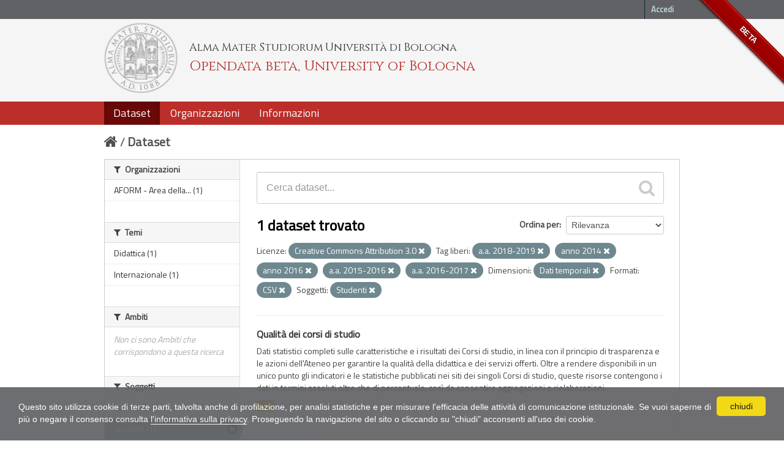

--- FILE ---
content_type: text/html; charset=utf-8
request_url: https://dati.unibo.it/dataset?keywords_it=a.a.+2018-2019&keywords_it=anno+2014&subject=studenti&keywords_it=anno+2016&keywords_it=a.a.+2015-2016&license_id=CC-BY-3.0-IT&res_format=CSV&dimension=tempo&keywords_it=a.a.+2016-2017&_keywords_it_limit=0
body_size: 6161
content:
<!DOCTYPE html>
<!--[if IE 7]> <html lang="it" class="ie ie7"> <![endif]-->
<!--[if IE 8]> <html lang="it" class="ie ie8"> <![endif]-->
<!--[if IE 9]> <html lang="it" class="ie9"> <![endif]-->
<!--[if gt IE 8]><!--> <html lang="it"> <!--<![endif]-->
  <head>
    <!--[if lte ie 8]><script type="text/javascript" src="/fanstatic/vendor/:version:2020-06-08T16:14:36.26/html5.min.js"></script><![endif]-->
<link rel="stylesheet" type="text/css" href="/fanstatic/vendor/:version:2020-06-08T16:14:36.26/select2/select2.css" />
<link rel="stylesheet" type="text/css" href="/fanstatic/css/:version:2020-06-08T16:14:36.22/main.min.css" />
<link rel="stylesheet" type="text/css" href="/fanstatic/vendor/:version:2020-06-08T16:14:36.26/font-awesome/css/font-awesome.min.css" />
<!--[if ie 7]><link rel="stylesheet" type="text/css" href="/fanstatic/vendor/:version:2020-06-08T16:14:36.26/font-awesome/css/font-awesome-ie7.min.css" /><![endif]-->
<link rel="stylesheet" type="text/css" href="/fanstatic/pages/:version:2017-01-15T23:18:58.44/:bundle:css/medium-editor.css;css/bootstrap.css" />
<link rel="stylesheet" type="text/css" href="/fanstatic/unibo/:version:2018-04-05T15:18:59.42/:bundle:gh-fork-ribbon.css;main.css" />

    <meta charset="utf-8" />
      <meta name="generator" content="ckan 2.6.9" />
      <meta name="viewport" content="width=device-width, initial-scale=1.0">
    <title>Dataset - Opendata beta, University of Bologna</title>

    
    
   
  
    <link rel="shortcut icon" href="/unibo/images/unibo.ico" />
    

    <!--[if IE]>
    <script src="/classList.min.js"></script>
    <![endif]-->

    
    
    
    

  <script src="https://www.unibo.it/cookies/cookies.js"></script>
  <link href="https://fonts.googleapis.com/css?family=Cinzel" rel="stylesheet"> 
  <link href="https://fonts.googleapis.com/css?family=Titillium+Web" rel="stylesheet">

   <link rel="alternate" type="text/n3" href="https://dati.unibo.it/catalog.n3"/>
   <link rel="alternate" type="text/ttl" href="https://dati.unibo.it/catalog.ttl"/>
   <link rel="alternate" type="application/rdf+xml" href="https://dati.unibo.it/catalog.xml"/>
   <link rel="alternate" type="application/ld+json" href="https://dati.unibo.it/catalog.jsonld"/>

  
      
    
  
  


    
      
      
    
    
  </head>

  
  <body data-site-root="https://dati.unibo.it/" data-locale-root="https://dati.unibo.it/" >

    
    <div class="hide"><a href="#content">Salta al contenuto</a></div>
  

  
    <div class="github-fork-ribbon" title="BETA">BETA</div>



  <header class="account-masthead">
    <div class="container">
      
        
          <nav class="account not-authed">
            <ul class="unstyled">
              
              <li><a href="/user/login">Accedi</a></li>
              
              
            </ul>
          </nav>
        
      
    </div>
  </header>

<!-- header class="navbar navbar-static-top masthead" -->
<header class=" masthead">
  
    
  

  <div class="container">
<!--
    <button data-target=".nav-collapse" data-toggle="collapse" class="btn btn-navbar" type="button">
      <span class="icon-bar"></span>
      <span class="icon-bar"></span>
      <span class="icon-bar"></span>
    </button>
-->
    
    <hgroup class="header-image pull-left">

      
        
          <a class="logo" href="/"><img src="/unibo/images/logo.png" alt="Opendata beta, University of Bologna" title="Opendata beta, University of Bologna" /></a>
          <div class="text">
            	  <p class="alma-mater">Alma Mater Studiorum Università di Bologna</p>
            	  <p class="title">Opendata beta, University of Bologna</p>
            	</div>
        
      

    </hgroup>

      
<!--
        <form class="section site-search simple-input" action="/dataset" method="get">
          <div class="field">
            <label for="field-sitewide-search">Ricerca Datasets</label>
            <input id="field-sitewide-search" type="text" name="q" placeholder="Cerca" />
            <button class="btn-search" type="submit"><i class="icon-search"></i></button>
          </div>
        </form>
-->
      

<!--
        
          

<form class="pull-right lang-select" action="/util/redirect" data-module="select-switch" method="POST">
  <label for="field-lang-select">Linguaggio</label>
  
      <button name="url" value="/it/dataset?keywords_it%3Da.a.%2B2018-2019%26keywords_it%3Danno%2B2014%26subject%3Dstudenti%26keywords_it%3Danno%2B2016%26keywords_it%3Da.a.%2B2015-2016%26license_id%3DCC-BY-3.0-IT%26res_format%3DCSV%26dimension%3Dtempo%26keywords_it%3Da.a.%2B2016-2017%26_keywords_it_limit%3D0" class="btn selected">it</button>
  
      <button name="url" value="/en/dataset?keywords_it%3Da.a.%2B2018-2019%26keywords_it%3Danno%2B2014%26subject%3Dstudenti%26keywords_it%3Danno%2B2016%26keywords_it%3Da.a.%2B2015-2016%26license_id%3DCC-BY-3.0-IT%26res_format%3DCSV%26dimension%3Dtempo%26keywords_it%3Da.a.%2B2016-2017%26_keywords_it_limit%3D0" class="btn ">en</button>
  
</form>
        
-->

  </div>
  <div class="container navbar">
    <button data-target=".nav-collapse" data-toggle="collapse" class="btn btn-navbar u-menuham" type="button">
      <span>menu</span>
      <span class="icon-bar"></span>
      <span class="icon-bar"></span>
      <span class="icon-bar"></span>
    </button>
    <div class="nav-collapse collapse">

      
        <nav class="section navigation">
          <ul class="nav nav-pills">
            
              
              <li class="active"><a href="/dataset">Dataset</a></li><li><a href="/organization">Organizzazioni</a></li><li><a href="/about">Informazioni</a></li>
            
          </ul>
        </nav>
      
    </div>
  </div>

</header>


  
    <div role="main">
      <div id="content" class="container">
        
          
            <div class="flash-messages">
              
                
              
            </div>
          

          
            <div class="toolbar">
              
                
                  <ol class="breadcrumb">
                    
<li class="home"><a href="/"><i class="icon-home"></i><span> Home</span></a></li>
                    
  <li class="active"><a href="/dataset">Dataset</a></li>

                  </ol>
                
              
            </div>
          

          <div class="row wrapper">

            
            
            

            
              <div class="primary span9">
                
                
  <section class="module">
    <div class="module-content">
      
        
      
      
        
        
        







<form id="dataset-search-form" class="search-form" method="get" data-module="select-switch">

  
    <div class="search-input control-group search-giant">
      <input type="text" class="search" name="q" value="" autocomplete="off" placeholder="Cerca dataset...">
      
      <button type="submit" value="search">
        <i class="icon-search"></i>
        <span>Invia</span>
      </button>
      
    </div>
  

  
    <span>
  
  

  
    
      
  <input type="hidden" name="keywords_it" value="a.a. 2018-2019" />

    
  
    
      
  <input type="hidden" name="keywords_it" value="anno 2014" />

    
  
    
      
  <input type="hidden" name="subject" value="studenti" />

    
  
    
      
  <input type="hidden" name="keywords_it" value="anno 2016" />

    
  
    
      
  <input type="hidden" name="keywords_it" value="a.a. 2015-2016" />

    
  
    
      
  <input type="hidden" name="license_id" value="CC-BY-3.0-IT" />

    
  
    
      
  <input type="hidden" name="res_format" value="CSV" />

    
  
    
      
  <input type="hidden" name="dimension" value="tempo" />

    
  
    
      
  <input type="hidden" name="keywords_it" value="a.a. 2016-2017" />

    
  
</span>
  

  
    
      <div class="form-select control-group control-order-by">
        <label for="field-order-by">Ordina per</label>
        <select id="field-order-by" name="sort">
          
            
              <option value="score desc, metadata_modified desc" selected="selected">Rilevanza</option>
            
          
            
              <option value="title_string asc">Nome Crescente</option>
            
          
            
              <option value="title_string desc">Nome Decrescente</option>
            
          
            
              <option value="metadata_modified desc">Ultima modifica</option>
            
          
            
          
        </select>
        
        <button class="btn js-hide" type="submit">Vai</button>
        
      </div>
    
  

  
    
      <h2>

  
  
  
  

1 dataset trovato</h2>
    
  

  
    
      <p class="filter-list">
        
          
          <span class="facet">Licenze:</span>
          
            <span class="filtered pill">Creative Commons Attribution 3.0
              <a href="/dataset?keywords_it=a.a.+2018-2019&amp;keywords_it=anno+2014&amp;subject=studenti&amp;keywords_it=anno+2016&amp;keywords_it=a.a.+2015-2016&amp;res_format=CSV&amp;dimension=tempo&amp;keywords_it=a.a.+2016-2017&amp;_keywords_it_limit=0" class="remove" title="Rimuovi"><i class="icon-remove"></i></a>
            </span>
          
        
          
          <span class="facet">Tag liberi:</span>
          
            <span class="filtered pill">a.a. 2018-2019
              <a href="/dataset?keywords_it=anno+2014&amp;subject=studenti&amp;keywords_it=anno+2016&amp;keywords_it=a.a.+2015-2016&amp;license_id=CC-BY-3.0-IT&amp;res_format=CSV&amp;dimension=tempo&amp;keywords_it=a.a.+2016-2017&amp;_keywords_it_limit=0" class="remove" title="Rimuovi"><i class="icon-remove"></i></a>
            </span>
          
            <span class="filtered pill">anno 2014
              <a href="/dataset?keywords_it=a.a.+2018-2019&amp;subject=studenti&amp;keywords_it=anno+2016&amp;keywords_it=a.a.+2015-2016&amp;license_id=CC-BY-3.0-IT&amp;res_format=CSV&amp;dimension=tempo&amp;keywords_it=a.a.+2016-2017&amp;_keywords_it_limit=0" class="remove" title="Rimuovi"><i class="icon-remove"></i></a>
            </span>
          
            <span class="filtered pill">anno 2016
              <a href="/dataset?keywords_it=a.a.+2018-2019&amp;keywords_it=anno+2014&amp;subject=studenti&amp;keywords_it=a.a.+2015-2016&amp;license_id=CC-BY-3.0-IT&amp;res_format=CSV&amp;dimension=tempo&amp;keywords_it=a.a.+2016-2017&amp;_keywords_it_limit=0" class="remove" title="Rimuovi"><i class="icon-remove"></i></a>
            </span>
          
            <span class="filtered pill">a.a. 2015-2016
              <a href="/dataset?keywords_it=a.a.+2018-2019&amp;keywords_it=anno+2014&amp;subject=studenti&amp;keywords_it=anno+2016&amp;license_id=CC-BY-3.0-IT&amp;res_format=CSV&amp;dimension=tempo&amp;keywords_it=a.a.+2016-2017&amp;_keywords_it_limit=0" class="remove" title="Rimuovi"><i class="icon-remove"></i></a>
            </span>
          
            <span class="filtered pill">a.a. 2016-2017
              <a href="/dataset?keywords_it=a.a.+2018-2019&amp;keywords_it=anno+2014&amp;subject=studenti&amp;keywords_it=anno+2016&amp;keywords_it=a.a.+2015-2016&amp;license_id=CC-BY-3.0-IT&amp;res_format=CSV&amp;dimension=tempo&amp;_keywords_it_limit=0" class="remove" title="Rimuovi"><i class="icon-remove"></i></a>
            </span>
          
        
          
          <span class="facet">Dimensioni:</span>
          
            <span class="filtered pill">Dati temporali
              <a href="/dataset?keywords_it=a.a.+2018-2019&amp;keywords_it=anno+2014&amp;subject=studenti&amp;keywords_it=anno+2016&amp;keywords_it=a.a.+2015-2016&amp;license_id=CC-BY-3.0-IT&amp;res_format=CSV&amp;keywords_it=a.a.+2016-2017&amp;_keywords_it_limit=0" class="remove" title="Rimuovi"><i class="icon-remove"></i></a>
            </span>
          
        
          
          <span class="facet">Formati:</span>
          
            <span class="filtered pill">CSV
              <a href="/dataset?keywords_it=a.a.+2018-2019&amp;keywords_it=anno+2014&amp;subject=studenti&amp;keywords_it=anno+2016&amp;keywords_it=a.a.+2015-2016&amp;license_id=CC-BY-3.0-IT&amp;dimension=tempo&amp;keywords_it=a.a.+2016-2017&amp;_keywords_it_limit=0" class="remove" title="Rimuovi"><i class="icon-remove"></i></a>
            </span>
          
        
          
          <span class="facet">Soggetti:</span>
          
            <span class="filtered pill">Studenti
              <a href="/dataset?keywords_it=a.a.+2018-2019&amp;keywords_it=anno+2014&amp;keywords_it=anno+2016&amp;keywords_it=a.a.+2015-2016&amp;license_id=CC-BY-3.0-IT&amp;res_format=CSV&amp;dimension=tempo&amp;keywords_it=a.a.+2016-2017&amp;_keywords_it_limit=0" class="remove" title="Rimuovi"><i class="icon-remove"></i></a>
            </span>
          
        
      </p>     
      <a class="show-filters btn">Risultato del Filtro</a>
    
  

</form>




      
      
        

  
    <ul class="dataset-list unstyled">
    	
	      
	        






  <li class="dataset-item">
    
      <div class="dataset-content">
        
          <h3 class="dataset-heading">
            
              
            
            
  <a href="/dataset/programme-quality">Qualità dei corsi di studio</a>
  

            
              
              
            
          </h3>
        
        
          
        
        
  
    <div>Dati statistici completi sulle caratteristiche e i risultati dei Corsi di studio, in linea con il principio di trasparenza e le azioni dell'Ateneo per garantire la qualità della didattica e dei servizi offerti. Oltre a rendere disponibili in un unico punto gli indicatori e le statistiche pubblicati nei siti dei singoli Corsi di studio, queste risorse contengono i dati in termini assoluti oltre che di percentuale, così da consentire aggregazioni e rielaborazioni.</div>
  

      </div>
      
        
          
            <ul class="dataset-resources unstyled">
              
                
                <li>
                  <a href="/dataset/programme-quality" class="label" data-format="csv">CSV</a>
                </li>
                
              
            </ul>
          
        
      
    
  </li>

	      
	    
    </ul>
  

      
    </div>

    
      
    
  </section>

  
  <section class="module">
    <div class="module-content">
      
      <small>
        
        
        
          E' possibile inoltre accedere al registro usando le <a href="/api/3">API</a> (vedi <a href="http://docs.ckan.org/en/2.6/api/">Documentazione API</a>). 
      </small>
      
    </div>
  </section>
  

              </div>
            

            
              <aside class="secondary span3">
                
                
<div class="filters">
  <div>
    
      

  
  
  
    
      
      
        <section class="module module-narrow module-shallow">
          
            <h2 class="module-heading">
              <i class="icon-medium icon-filter"></i>
              Organizzazioni
            </h2>
          
          
            
            
              <nav>
                <ul class="unstyled nav nav-simple nav-facet">
                  
                    
                    
                    
                    
                      <li class="nav-item">
                        <a href="/dataset?keywords_it=a.a.+2018-2019&amp;res_format=CSV&amp;organization=aform&amp;subject=studenti&amp;keywords_it=anno+2016&amp;keywords_it=a.a.+2015-2016&amp;license_id=CC-BY-3.0-IT&amp;keywords_it=anno+2014&amp;dimension=tempo&amp;keywords_it=a.a.+2016-2017&amp;_keywords_it_limit=0" title=" AFORM - Area della Didattica">
                          <span> AFORM - Area della... (1)</span>
                        </a>
                      </li>
                  
                </ul>
              </nav>

              <p class="module-footer">
                
                  
                
              </p>
            
            
          
        </section>
      
    
  

    
      

  
  
  
    
      
      
        <section class="module module-narrow module-shallow">
          
            <h2 class="module-heading">
              <i class="icon-medium icon-filter"></i>
              Temi
            </h2>
          
          
            
            
              <nav>
                <ul class="unstyled nav nav-simple nav-facet">
                  
                    
                    
                    
                    
                      <li class="nav-item">
                        <a href="/dataset?keywords_it=a.a.+2018-2019&amp;res_format=CSV&amp;subject=studenti&amp;theme=didattica&amp;keywords_it=anno+2016&amp;keywords_it=a.a.+2015-2016&amp;license_id=CC-BY-3.0-IT&amp;keywords_it=anno+2014&amp;dimension=tempo&amp;keywords_it=a.a.+2016-2017&amp;_keywords_it_limit=0" title="">
                          <span>Didattica (1)</span>
                        </a>
                      </li>
                  
                    
                    
                    
                    
                      <li class="nav-item">
                        <a href="/dataset?keywords_it=a.a.+2018-2019&amp;res_format=CSV&amp;subject=studenti&amp;keywords_it=anno+2016&amp;keywords_it=a.a.+2015-2016&amp;license_id=CC-BY-3.0-IT&amp;keywords_it=anno+2014&amp;dimension=tempo&amp;keywords_it=a.a.+2016-2017&amp;_keywords_it_limit=0&amp;theme=internazionale" title="">
                          <span>Internazionale (1)</span>
                        </a>
                      </li>
                  
                </ul>
              </nav>

              <p class="module-footer">
                
                  
                
              </p>
            
            
          
        </section>
      
    
  

    
      

  
  
  
    
      
      
        <section class="module module-narrow module-shallow">
          
            <h2 class="module-heading">
              <i class="icon-medium icon-filter"></i>
              Ambiti
            </h2>
          
          
            
            
              <p class="module-content empty">Non ci sono Ambiti che corrispondono a questa ricerca</p>
            
            
          
        </section>
      
    
  

    
      

  
  
  
    
      
      
        <section class="module module-narrow module-shallow">
          
            <h2 class="module-heading">
              <i class="icon-medium icon-filter"></i>
              Soggetti
            </h2>
          
          
            
            
              <nav>
                <ul class="unstyled nav nav-simple nav-facet">
                  
                    
                    
                    
                    
                      <li class="nav-item">
                        <a href="/dataset?keywords_it=a.a.+2018-2019&amp;res_format=CSV&amp;subject=laureati&amp;subject=studenti&amp;keywords_it=anno+2016&amp;keywords_it=a.a.+2015-2016&amp;license_id=CC-BY-3.0-IT&amp;keywords_it=anno+2014&amp;dimension=tempo&amp;keywords_it=a.a.+2016-2017&amp;_keywords_it_limit=0" title="">
                          <span>Laureati (1)</span>
                        </a>
                      </li>
                  
                    
                    
                    
                    
                      <li class="nav-item active">
                        <a href="/dataset?keywords_it=a.a.+2018-2019&amp;keywords_it=anno+2014&amp;keywords_it=anno+2016&amp;keywords_it=a.a.+2015-2016&amp;license_id=CC-BY-3.0-IT&amp;res_format=CSV&amp;dimension=tempo&amp;keywords_it=a.a.+2016-2017&amp;_keywords_it_limit=0" title="">
                          <span>Studenti (1)</span>
                        </a>
                      </li>
                  
                </ul>
              </nav>

              <p class="module-footer">
                
                  
                
              </p>
            
            
          
        </section>
      
    
  

    
      

  
  
  
    
      
      
        <section class="module module-narrow module-shallow">
          
            <h2 class="module-heading">
              <i class="icon-medium icon-filter"></i>
              Dimensioni
            </h2>
          
          
            
            
              <nav>
                <ul class="unstyled nav nav-simple nav-facet">
                  
                    
                    
                    
                    
                      <li class="nav-item active">
                        <a href="/dataset?keywords_it=a.a.+2018-2019&amp;keywords_it=anno+2014&amp;subject=studenti&amp;keywords_it=anno+2016&amp;keywords_it=a.a.+2015-2016&amp;license_id=CC-BY-3.0-IT&amp;res_format=CSV&amp;keywords_it=a.a.+2016-2017&amp;_keywords_it_limit=0" title="">
                          <span>Dati temporali (1)</span>
                        </a>
                      </li>
                  
                </ul>
              </nav>

              <p class="module-footer">
                
                  
                
              </p>
            
            
          
        </section>
      
    
  

    
      

  
  
  
    
      
      
        <section class="module module-narrow module-shallow">
          
            <h2 class="module-heading">
              <i class="icon-medium icon-filter"></i>
              Tag liberi
            </h2>
          
          
            
            
              <nav>
                <ul class="unstyled nav nav-simple nav-facet">
                  
                    
                    
                    
                    
                      <li class="nav-item">
                        <a href="/dataset?keywords_it=a.a.+2018-2019&amp;res_format=CSV&amp;keywords_it=a.a.+2014-2015&amp;subject=studenti&amp;keywords_it=anno+2016&amp;keywords_it=a.a.+2015-2016&amp;license_id=CC-BY-3.0-IT&amp;keywords_it=anno+2014&amp;dimension=tempo&amp;keywords_it=a.a.+2016-2017&amp;_keywords_it_limit=0" title="">
                          <span>a.a. 2014-2015 (1)</span>
                        </a>
                      </li>
                  
                    
                    
                    
                    
                      <li class="nav-item active">
                        <a href="/dataset?keywords_it=a.a.+2018-2019&amp;keywords_it=anno+2014&amp;subject=studenti&amp;keywords_it=anno+2016&amp;license_id=CC-BY-3.0-IT&amp;res_format=CSV&amp;dimension=tempo&amp;keywords_it=a.a.+2016-2017&amp;_keywords_it_limit=0" title="">
                          <span>a.a. 2015-2016 (1)</span>
                        </a>
                      </li>
                  
                    
                    
                    
                    
                      <li class="nav-item active">
                        <a href="/dataset?keywords_it=a.a.+2018-2019&amp;keywords_it=anno+2014&amp;subject=studenti&amp;keywords_it=anno+2016&amp;keywords_it=a.a.+2015-2016&amp;license_id=CC-BY-3.0-IT&amp;res_format=CSV&amp;dimension=tempo&amp;_keywords_it_limit=0" title="">
                          <span>a.a. 2016-2017 (1)</span>
                        </a>
                      </li>
                  
                    
                    
                    
                    
                      <li class="nav-item">
                        <a href="/dataset?keywords_it=a.a.+2018-2019&amp;res_format=CSV&amp;subject=studenti&amp;keywords_it=a.a.+2017-2018&amp;keywords_it=anno+2016&amp;keywords_it=a.a.+2015-2016&amp;license_id=CC-BY-3.0-IT&amp;keywords_it=anno+2014&amp;dimension=tempo&amp;keywords_it=a.a.+2016-2017&amp;_keywords_it_limit=0" title="">
                          <span>a.a. 2017-2018 (1)</span>
                        </a>
                      </li>
                  
                    
                    
                    
                    
                      <li class="nav-item active">
                        <a href="/dataset?keywords_it=anno+2014&amp;subject=studenti&amp;keywords_it=anno+2016&amp;keywords_it=a.a.+2015-2016&amp;license_id=CC-BY-3.0-IT&amp;res_format=CSV&amp;dimension=tempo&amp;keywords_it=a.a.+2016-2017&amp;_keywords_it_limit=0" title="">
                          <span>a.a. 2018-2019 (1)</span>
                        </a>
                      </li>
                  
                    
                    
                    
                    
                      <li class="nav-item">
                        <a href="/dataset?keywords_it=a.a.+2018-2019&amp;res_format=CSV&amp;subject=studenti&amp;keywords_it=anno+2016&amp;keywords_it=a.a.+2015-2016&amp;license_id=CC-BY-3.0-IT&amp;keywords_it=anno+2014&amp;keywords_it=a.a.+2019-2020&amp;dimension=tempo&amp;keywords_it=a.a.+2016-2017&amp;_keywords_it_limit=0" title="">
                          <span>a.a. 2019-2020 (1)</span>
                        </a>
                      </li>
                  
                    
                    
                    
                    
                      <li class="nav-item">
                        <a href="/dataset?keywords_it=a.a.+2018-2019&amp;res_format=CSV&amp;subject=studenti&amp;keywords_it=anno+2016&amp;keywords_it=a.a.+2015-2016&amp;license_id=CC-BY-3.0-IT&amp;keywords_it=anno+2014&amp;dimension=tempo&amp;keywords_it=a.a.+2016-2017&amp;keywords_it=a.a.+2020-2021&amp;_keywords_it_limit=0" title="">
                          <span>a.a. 2020-2021 (1)</span>
                        </a>
                      </li>
                  
                    
                    
                    
                    
                      <li class="nav-item">
                        <a href="/dataset?keywords_it=a.a.+2018-2019&amp;res_format=CSV&amp;subject=studenti&amp;keywords_it=anno+2016&amp;keywords_it=a.a.+2015-2016&amp;license_id=CC-BY-3.0-IT&amp;keywords_it=anno+2014&amp;dimension=tempo&amp;keywords_it=a.a.+2016-2017&amp;_keywords_it_limit=0&amp;keywords_it=a.a.+2021-2022" title="">
                          <span>a.a. 2021-2022 (1)</span>
                        </a>
                      </li>
                  
                    
                    
                    
                    
                      <li class="nav-item">
                        <a href="/dataset?keywords_it=a.a.+2018-2019&amp;res_format=CSV&amp;keywords_it=a.a.+2022-2023&amp;subject=studenti&amp;keywords_it=anno+2016&amp;keywords_it=a.a.+2015-2016&amp;license_id=CC-BY-3.0-IT&amp;keywords_it=anno+2014&amp;dimension=tempo&amp;keywords_it=a.a.+2016-2017&amp;_keywords_it_limit=0" title="">
                          <span>a.a. 2022-2023 (1)</span>
                        </a>
                      </li>
                  
                    
                    
                    
                    
                      <li class="nav-item active">
                        <a href="/dataset?keywords_it=a.a.+2018-2019&amp;subject=studenti&amp;keywords_it=anno+2016&amp;keywords_it=a.a.+2015-2016&amp;license_id=CC-BY-3.0-IT&amp;res_format=CSV&amp;dimension=tempo&amp;keywords_it=a.a.+2016-2017&amp;_keywords_it_limit=0" title="">
                          <span>anno 2014 (1)</span>
                        </a>
                      </li>
                  
                    
                    
                    
                    
                      <li class="nav-item">
                        <a href="/dataset?keywords_it=a.a.+2018-2019&amp;res_format=CSV&amp;subject=studenti&amp;keywords_it=anno+2016&amp;keywords_it=a.a.+2015-2016&amp;license_id=CC-BY-3.0-IT&amp;keywords_it=anno+2014&amp;dimension=tempo&amp;keywords_it=anno+2015&amp;keywords_it=a.a.+2016-2017&amp;_keywords_it_limit=0" title="">
                          <span>anno 2015 (1)</span>
                        </a>
                      </li>
                  
                    
                    
                    
                    
                      <li class="nav-item active">
                        <a href="/dataset?keywords_it=a.a.+2018-2019&amp;keywords_it=anno+2014&amp;subject=studenti&amp;keywords_it=a.a.+2015-2016&amp;license_id=CC-BY-3.0-IT&amp;res_format=CSV&amp;dimension=tempo&amp;keywords_it=a.a.+2016-2017&amp;_keywords_it_limit=0" title="">
                          <span>anno 2016 (1)</span>
                        </a>
                      </li>
                  
                    
                    
                    
                    
                      <li class="nav-item">
                        <a href="/dataset?keywords_it=a.a.+2018-2019&amp;res_format=CSV&amp;subject=studenti&amp;keywords_it=anno+2016&amp;keywords_it=a.a.+2015-2016&amp;keywords_it=anno+2017&amp;license_id=CC-BY-3.0-IT&amp;keywords_it=anno+2014&amp;dimension=tempo&amp;keywords_it=a.a.+2016-2017&amp;_keywords_it_limit=0" title="">
                          <span>anno 2017 (1)</span>
                        </a>
                      </li>
                  
                    
                    
                    
                    
                      <li class="nav-item">
                        <a href="/dataset?keywords_it=a.a.+2018-2019&amp;res_format=CSV&amp;subject=studenti&amp;keywords_it=anno+2016&amp;keywords_it=a.a.+2015-2016&amp;license_id=CC-BY-3.0-IT&amp;keywords_it=anno+2014&amp;dimension=tempo&amp;keywords_it=a.a.+2016-2017&amp;_keywords_it_limit=0&amp;keywords_it=anno+2018" title="">
                          <span>anno 2018 (1)</span>
                        </a>
                      </li>
                  
                    
                    
                    
                    
                      <li class="nav-item">
                        <a href="/dataset?keywords_it=a.a.+2018-2019&amp;res_format=CSV&amp;subject=studenti&amp;keywords_it=anno+2016&amp;keywords_it=a.a.+2015-2016&amp;license_id=CC-BY-3.0-IT&amp;keywords_it=anno+2014&amp;dimension=tempo&amp;keywords_it=a.a.+2016-2017&amp;_keywords_it_limit=0&amp;keywords_it=anno+2019" title="">
                          <span>anno 2019 (1)</span>
                        </a>
                      </li>
                  
                </ul>
              </nav>

              <p class="module-footer">
                
                  <a href="/dataset?keywords_it=a.a.+2018-2019&amp;keywords_it=anno+2014&amp;subject=studenti&amp;keywords_it=anno+2016&amp;keywords_it=a.a.+2015-2016&amp;license_id=CC-BY-3.0-IT&amp;res_format=CSV&amp;dimension=tempo&amp;keywords_it=a.a.+2016-2017" class="read-more">Mostra solo Tag liberi popolari</a>
                
              </p>
            
            
          
        </section>
      
    
  

    
      

  
  
  
    
  

    
      

  
  
  
    
      
      
        <section class="module module-narrow module-shallow">
          
            <h2 class="module-heading">
              <i class="icon-medium icon-filter"></i>
              Formati
            </h2>
          
          
            
            
              <nav>
                <ul class="unstyled nav nav-simple nav-facet">
                  
                    
                    
                    
                    
                      <li class="nav-item active">
                        <a href="/dataset?keywords_it=a.a.+2018-2019&amp;keywords_it=anno+2014&amp;subject=studenti&amp;keywords_it=anno+2016&amp;keywords_it=a.a.+2015-2016&amp;license_id=CC-BY-3.0-IT&amp;dimension=tempo&amp;keywords_it=a.a.+2016-2017&amp;_keywords_it_limit=0" title="">
                          <span>CSV (1)</span>
                        </a>
                      </li>
                  
                </ul>
              </nav>

              <p class="module-footer">
                
                  
                
              </p>
            
            
          
        </section>
      
    
  

    
      

  
  
  
    
      
      
        <section class="module module-narrow module-shallow">
          
            <h2 class="module-heading">
              <i class="icon-medium icon-filter"></i>
              Licenze
            </h2>
          
          
            
            
              <nav>
                <ul class="unstyled nav nav-simple nav-facet">
                  
                    
                    
                    
                    
                      <li class="nav-item active">
                        <a href="/dataset?keywords_it=a.a.+2018-2019&amp;keywords_it=anno+2014&amp;subject=studenti&amp;keywords_it=anno+2016&amp;keywords_it=a.a.+2015-2016&amp;res_format=CSV&amp;dimension=tempo&amp;keywords_it=a.a.+2016-2017&amp;_keywords_it_limit=0" title="Creative Commons Attribution 3.0">
                          <span>Creative Commons At... (1)</span>
                        </a>
                      </li>
                  
                </ul>
              </nav>

              <p class="module-footer">
                
                  
                
              </p>
            
            
          
        </section>
      
    
  

    
  </div>
  <a class="close no-text hide-filters"><i class="icon-remove-sign"></i><span class="text">close</span></a>
</div>

              </aside>
            
          </div>
        
      </div>
    </div>
  
    <footer class="site-footer">
  <div class="container">
    
    <div class="row">
      <div class="span8 footer-links">
        
          <ul class="unstyled">
            
              <li><a href="/about">Informazioni Opendata beta, University of Bologna</a></li>
              <li><a href="http://www.unibo.it/it/ateneo/amministrazione-trasparente/altri-contenuti-1/accesso-civico">Accesso civico (FOIA, art. 5 del D.lgs. n. 33/2013)</a></li>
            
          </ul>
          <ul class="unstyled">
            
              
              <li><a href="http://docs.ckan.org/en/2.6/api/">CKAN API</a></li>
              <li><a href="http://www.ckan.org/">CKAN Association</a></li>
              <li><a href="http://www.opendefinition.org/okd/"><img src="/base/images/od_80x15_blue.png"></a></li>
            
          </ul>
        
      </div>
      <div class="span4 attribution">
        

        
        

        
      </div>
    </div>
    <div class="row">
      <div class="span12">
            © 2026 - ALMA MATER STUDIORUM - Università di Bologna - Via Zamboni, 33 - 40126 Bologna - Partita IVA: 01131710376
            <div class="pull-right">
              <a target="_blank" href="http://www.unibo.it/it/ateneo/privacy-e-note-legali/privacy/informative-sul-trattamento-dei-dati-personali">Privacy</a> |
              <a target="_blank" href="http://www.unibo.it/it/ateneo/privacy-e-note-legali/note-legali">Note legali</a>
            </div>
       </div>
            
    </div>
    
  </div>

  
    
  
</footer>
  
    
    
    
  
    

      
  <script>document.getElementsByTagName('html')[0].className += ' js';</script>
<script type="text/javascript" src="/fanstatic/vendor/:version:2020-06-08T16:14:36.26/jquery.min.js"></script>
<script type="text/javascript" src="/fanstatic/vendor/:version:2020-06-08T16:14:36.26/:bundle:bootstrap/js/bootstrap.min.js;jed.min.js;moment-with-locales.js;select2/select2.min.js"></script>
<script type="text/javascript" src="/fanstatic/base/:version:2020-06-08T16:14:36.23/:bundle:plugins/jquery.inherit.min.js;plugins/jquery.proxy-all.min.js;plugins/jquery.url-helpers.min.js;plugins/jquery.date-helpers.min.js;plugins/jquery.slug.min.js;plugins/jquery.slug-preview.min.js;plugins/jquery.truncator.min.js;plugins/jquery.masonry.min.js;plugins/jquery.form-warning.min.js;sandbox.min.js;module.min.js;pubsub.min.js;client.min.js;notify.min.js;i18n.min.js;main.min.js;modules/select-switch.min.js;modules/slug-preview.min.js;modules/basic-form.min.js;modules/confirm-action.min.js;modules/api-info.min.js;modules/autocomplete.min.js;modules/custom-fields.min.js;modules/data-viewer.min.js;modules/table-selectable-rows.min.js;modules/resource-form.min.js;modules/resource-upload-field.min.js;modules/resource-reorder.min.js;modules/resource-view-reorder.min.js;modules/follow.min.js;modules/activity-stream.min.js;modules/dashboard.min.js;modules/resource-view-embed.min.js;view-filters.min.js;modules/resource-view-filters-form.min.js;modules/resource-view-filters.min.js;modules/table-toggle-more.min.js;modules/dataset-visibility.min.js;modules/media-grid.min.js;modules/image-upload.min.js"></script>
<script type="text/javascript" src="/fanstatic/pages/:version:2017-01-15T23:18:58.44/:bundle:js/pages-editor.js;js/medium-editor.min.js"></script></body>
</html>